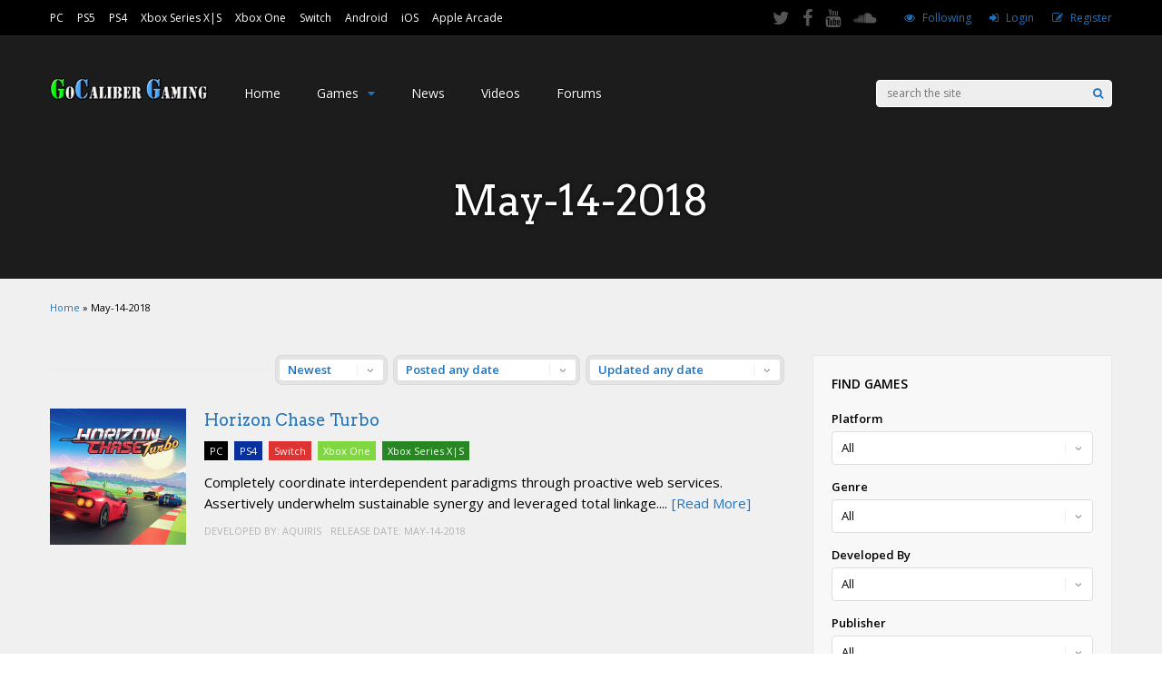

--- FILE ---
content_type: text/html; charset=utf-8
request_url: https://www.google.com/recaptcha/api2/aframe
body_size: 269
content:
<!DOCTYPE HTML><html><head><meta http-equiv="content-type" content="text/html; charset=UTF-8"></head><body><script nonce="InzU-oOJ5Xj9C3t0lWNPhQ">/** Anti-fraud and anti-abuse applications only. See google.com/recaptcha */ try{var clients={'sodar':'https://pagead2.googlesyndication.com/pagead/sodar?'};window.addEventListener("message",function(a){try{if(a.source===window.parent){var b=JSON.parse(a.data);var c=clients[b['id']];if(c){var d=document.createElement('img');d.src=c+b['params']+'&rc='+(localStorage.getItem("rc::a")?sessionStorage.getItem("rc::b"):"");window.document.body.appendChild(d);sessionStorage.setItem("rc::e",parseInt(sessionStorage.getItem("rc::e")||0)+1);localStorage.setItem("rc::h",'1769081645077');}}}catch(b){}});window.parent.postMessage("_grecaptcha_ready", "*");}catch(b){}</script></body></html>